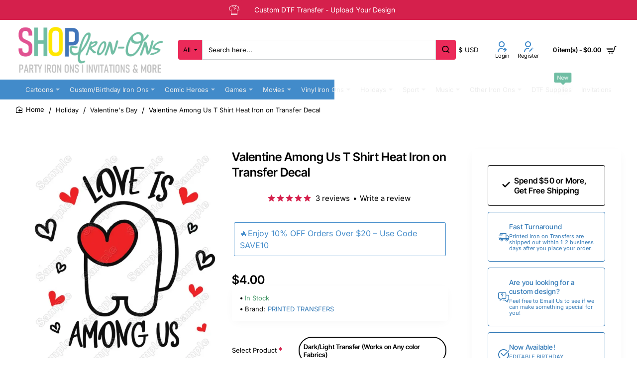

--- FILE ---
content_type: text/html; charset=utf-8
request_url: https://www.shopironons.com/index.php?route=product/product/review&product_id=2600
body_size: 210
content:
<table class="table table-striped table-bordered">
  <tr>
    <td style="width: 50%;"><strong>Nathaniel</strong></td>
    <td class="text-right">06/24/2024</td>
  </tr>
  <tr>
    <td colspan="2"><p>I couldn't be happier with the fast delivery and the quality of the  transfers. They were easy to apply and communication was excellent.</p>
      <div class="rating">
      <div class="rating-stars">
             <span class="fa fa-stack"><em class="fa fa-star fa-stack-2x"></em><em class="fa fa-star-o fa-stack-2x"></em></span>              <span class="fa fa-stack"><em class="fa fa-star fa-stack-2x"></em><em class="fa fa-star-o fa-stack-2x"></em></span>              <span class="fa fa-stack"><em class="fa fa-star fa-stack-2x"></em><em class="fa fa-star-o fa-stack-2x"></em></span>              <span class="fa fa-stack"><em class="fa fa-star fa-stack-2x"></em><em class="fa fa-star-o fa-stack-2x"></em></span>              <span class="fa fa-stack"><em class="fa fa-star fa-stack-2x"></em><em class="fa fa-star-o fa-stack-2x"></em></span>             </div>
      </div>
    </td>
  </tr>
</table>
<table class="table table-striped table-bordered">
  <tr>
    <td style="width: 50%;"><strong>Patrick Lee</strong></td>
    <td class="text-right">03/07/2024</td>
  </tr>
  <tr>
    <td colspan="2"><p>Speedy delivery and excellent quality  transfers made for an easy application on shirts. Communication was also outstanding.</p>
      <div class="rating">
      <div class="rating-stars">
             <span class="fa fa-stack"><em class="fa fa-star fa-stack-2x"></em><em class="fa fa-star-o fa-stack-2x"></em></span>              <span class="fa fa-stack"><em class="fa fa-star fa-stack-2x"></em><em class="fa fa-star-o fa-stack-2x"></em></span>              <span class="fa fa-stack"><em class="fa fa-star fa-stack-2x"></em><em class="fa fa-star-o fa-stack-2x"></em></span>              <span class="fa fa-stack"><em class="fa fa-star fa-stack-2x"></em><em class="fa fa-star-o fa-stack-2x"></em></span>              <span class="fa fa-stack"><em class="fa fa-star fa-stack-2x"></em><em class="fa fa-star-o fa-stack-2x"></em></span>             </div>
      </div>
    </td>
  </tr>
</table>
<table class="table table-striped table-bordered">
  <tr>
    <td style="width: 50%;"><strong>Matthew Turner</strong></td>
    <td class="text-right">11/21/2023</td>
  </tr>
  <tr>
    <td colspan="2"><p>The  transfers arrived quickly and were of top quality. They were easy to apply and the communication was superb.</p>
      <div class="rating">
      <div class="rating-stars">
             <span class="fa fa-stack"><em class="fa fa-star fa-stack-2x"></em><em class="fa fa-star-o fa-stack-2x"></em></span>              <span class="fa fa-stack"><em class="fa fa-star fa-stack-2x"></em><em class="fa fa-star-o fa-stack-2x"></em></span>              <span class="fa fa-stack"><em class="fa fa-star fa-stack-2x"></em><em class="fa fa-star-o fa-stack-2x"></em></span>              <span class="fa fa-stack"><em class="fa fa-star fa-stack-2x"></em><em class="fa fa-star-o fa-stack-2x"></em></span>              <span class="fa fa-stack"><em class="fa fa-star fa-stack-2x"></em><em class="fa fa-star-o fa-stack-2x"></em></span>             </div>
      </div>
    </td>
  </tr>
</table>
<div class="pagination-results">
  <div class="text-left"></div>
</div>
